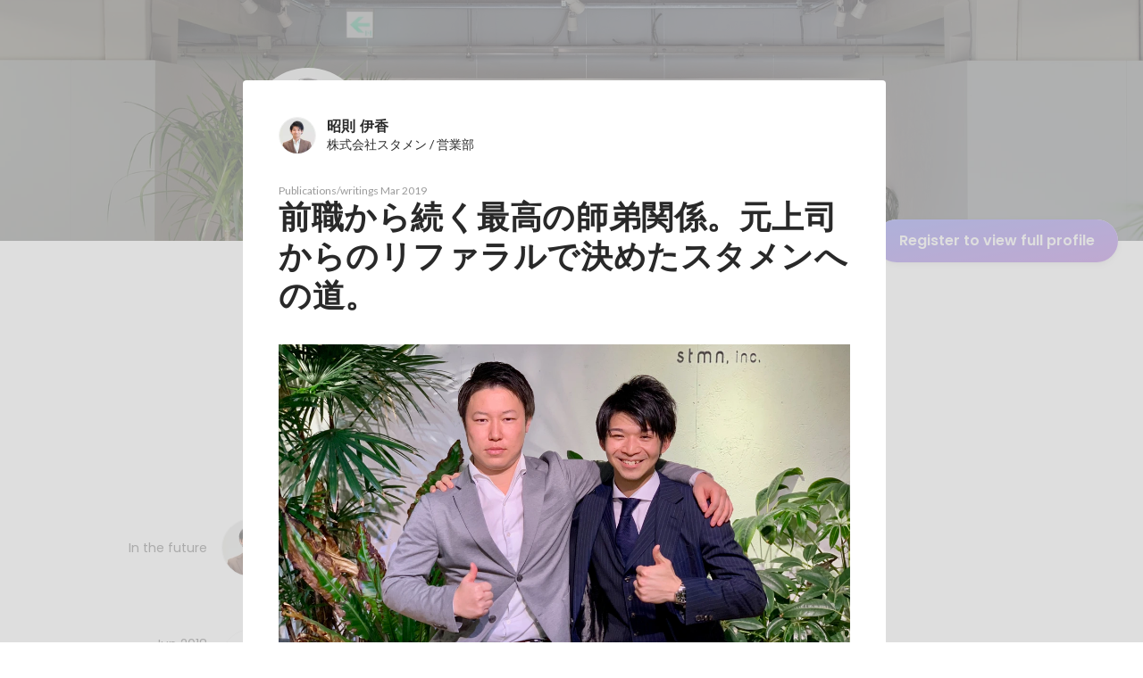

--- FILE ---
content_type: text/javascript
request_url: https://d3h6oc2shi7z5u.cloudfront.net/e844fa94ceab73ff201cd041b9e448854b0cfa57/_next/static/chunks/3343-2211fa6d7772aaea.js
body_size: 4805
content:
"use strict";(self.webpackChunk_N_E=self.webpackChunk_N_E||[]).push([[3343],{94861:function(e,t,i){i.d(t,{j:function(){return l}});var r=i(9008),a=i.n(r);i(67294);var n=i(30969),o=i(85893);function l(e){var t,i,r;let l="".concat(n.c.PUBLIC_WANTEDLY_URL,"/id/").concat(e.profile.slug),c="".concat(e.title," - ").concat(e.profile.name),d="".concat(e.title," - ").concat(e.profile.name),s="".concat(n.c.PUBLIC_WANTEDLY_URL,"/profile_items/").concat(e.uuid,"/share_image");return(0,o.jsxs)(a(),{children:[(0,o.jsx)("title",{children:d}),(0,o.jsx)("meta",{property:"og:title",content:c},"og:title"),(0,o.jsx)("meta",{property:"og:image",content:s},"og:image"),(0,o.jsx)("meta",{property:"twitter:image",content:s},"twitter:image"),(0,o.jsx)("meta",{property:"og:type",content:"article"},"og:type"),(0,o.jsx)("meta",{name:"description",property:"og:description",content:null!==(t=e.description)&&void 0!==t?t:""},"description"),(0,o.jsx)("meta",{name:"description",content:null!==(i=e.description)&&void 0!==i?i:""},"og:description"),(0,o.jsx)("meta",{property:"og:url",content:l},"og:url"),(0,o.jsx)("meta",{name:"twitter:url",content:l},"twitter:url"),(0,o.jsx)("meta",{name:"twitter:title",content:c},"twitter:title"),(0,o.jsx)("meta",{name:"twitter:description",content:null!==(r=e.description)&&void 0!==r?r:""},"twitter:description"),(0,o.jsx)("link",{rel:"canonical",href:l}),e.noIndex&&(0,o.jsx)("meta",{name:"robots",content:"noindex,nofollow,noarchive"})]})}},40376:function(e,t,i){i.d(t,{Z:function(){return T}});var r=i(8307),a=i(4730),n=i(28416),o=i(169),l=i(37887),c=i(51265),d=i(38148),s=i(64934),p=i(4824),u=i(84244),h=i(7204),m=i(40675),f=i(29589),g=i(67294),b=i(43931),x=i(10438),w=i(78324),O=i(80012),v=i(30969);i(47701);var j=i(77374),y=i(10261),P=i(85893);let k=["uuid","type","closeModal","title","slug","userName"];function I(e,t){var i=Object.keys(e);if(Object.getOwnPropertySymbols){var r=Object.getOwnPropertySymbols(e);t&&(r=r.filter(function(t){return Object.getOwnPropertyDescriptor(e,t).enumerable})),i.push.apply(i,r)}return i}function C(e){for(var t=1;t<arguments.length;t++){var i=null!=arguments[t]?arguments[t]:{};t%2?I(Object(i),!0).forEach(function(t){(0,r.Z)(e,t,i[t])}):Object.getOwnPropertyDescriptors?Object.defineProperties(e,Object.getOwnPropertyDescriptors(i)):I(Object(i)).forEach(function(t){Object.defineProperty(e,t,Object.getOwnPropertyDescriptor(i,t))})}return e}let M=o.QVM;function T(e){let{uuid:t,type:i,closeModal:r,title:n,slug:o,userName:c}=e,s=(0,a.Z)(e,k),m=function(e){let{uuid:t,closeModal:i}=e,r=(0,b.useGraphqlGatewayApolloClient)(),{data:a}=(0,l.a)(M,{variables:{uuid:t},client:r}),n=(0,j.WF)(),o=null==a?void 0:a.profileItemByUuid;return(0,g.useCallback)(()=>{switch(null==o?void 0:o.__typename){case"GeneralOutput":n({name:"EditGeneralOutputModal",params:{data:o,onCloseAfterCompleted:i}});break;case"WritingOutput":n({name:"EditWritingOutputModal",params:{data:o,onCloseAfterCompleted:i}});break;case"VisualOutput":n({name:"EditVisualOutputModal",params:{data:o,onCloseAfterCompleted:i}});break;case"NumberOutput":n({name:"EditNumberOutputModal",params:{data:o,onCloseAfterCompleted:i}});break;case"Award":n({name:"EditAwardModal",params:{data:o,onCloseAfterCompleted:i}});break;case"Certification":n({name:"EditCertificationModal",params:{data:o,onCloseAfterCompleted:i}})}},[i,n,o])}({uuid:t,closeModal:r}),{t:f}=(0,d.QT)(x.s),O=(0,y.u)(),I="".concat(v.c.PUBLIC_WANTEDLY_URL).concat(O("/id/[slug]/items/[profileItemUuid]",{slug:o,profileItemUuid:t})),T=(0,w.z)(),A=(0,g.useCallback)(()=>{T("Profile:ItemCard:Share:Twitter","click",{cardDetail:JSON.stringify({uuid:t,title:n,url:I})}),window.open("http://twitter.com/intent/tweet?url=".concat(encodeURIComponent(I),"&text=").concat(encodeURIComponent("".concat(f.dynamic(_[i])," - ").concat(n," | ").concat(c))),"Twitter","height=400,width=500,resizable=1")},[T,I,f,n,i,c,t]),U=(0,g.useCallback)(()=>{T("Profile:ItemCard:Share:Facebook","click",{cardDetail:JSON.stringify({uuid:t,title:n,url:I})}),window.open("http://www.facebook.com/sharer.php?u=".concat(encodeURIComponent(I)),"Facebook","height=400,width=500,resizable=1")},[T,I,n,t]);return(0,P.jsxs)(D,C(C({},s),{},{children:[(0,P.jsx)(E,C(C({},R.edit),{},{onClick:m,children:(0,P.jsx)(p.z,{})})),(0,P.jsx)("hr",{}),(0,P.jsx)(E,C(C({},R.twitter),{},{onClick:A,children:(0,P.jsx)(u.X,{})})),(0,P.jsx)(E,C(C({},R.facebook),{},{onClick:U,children:(0,P.jsx)(h.s,{})}))]}))}let _={GENERAL_OUTPUT:(0,c.VD)(x.s,"profile/ProfileTab/ProfileItemDetailsModal/buttons/share/descPrefix/generalOutput"),WRITING_OUTPUT:(0,c.VD)(x.s,"profile/ProfileTab/ProfileItemDetailsModal/buttons/share/descPrefix/writingOutput"),VISUAL_OUTPUT:(0,c.VD)(x.s,"profile/ProfileTab/ProfileItemDetailsModal/buttons/share/descPrefix/visualOutput"),NUMBER_OUTPUT:(0,c.VD)(x.s,"profile/ProfileTab/ProfileItemDetailsModal/buttons/share/descPrefix/numberOutput"),AWARD:(0,c.VD)(x.s,"profile/ProfileTab/ProfileItemDetailsModal/buttons/share/descPrefix/award"),CERTIFICATION:(0,c.VD)(x.s,"profile/ProfileTab/ProfileItemDetailsModal/buttons/share/descPrefix/certification")},A=(0,m.h)("div",{background:{color:s.O.whiteAlpha800},reactionType:null,shape:"R100",elevation:null}),D=(0,n.ZP)(A).withConfig({displayName:"ModalButtons__Surface",componentId:"sc-1xn52a-0"})(["display:flex;flex-direction:column;padding:4px 0;& > hr{width:24px;border:none;border-top:1px solid ",";margin:0 auto;padding:0;}"],s.O.blackAlpha200),U=(0,f.vs)("button",{variant:"button-clear",size:"medium",elevation:null,reactionType:null}),E=(0,n.ZP)(U).withConfig({displayName:"ModalButtons__IconButton",componentId:"sc-1xn52a-1"})(["color:",";padding:0;& > svg{width:24px;height:24px;}"],s.O.blackAlpha400);function N(e){let t=e?O.z[e]:s.O.blackAlpha500;return{svgColor:{normal:s.O.blackAlpha400,hover:t,focused:t,pressed:t,disabled:s.O.blackAlpha300}}}let R={edit:N(void 0),twitter:N("TWITTER"),facebook:N("FACEBOOK")}},17361:function(e,t,i){i.d(t,{V:function(){return v}});var r=i(8307),a=i(28416),n=i(58782),o=i(76070),l=i(64934),c=i(55939),d=i(26005),s=i(41344),p=i(63331),u=i(79570),h=i(10261),m=i(55834),f=i(67294),g=i(85893);function b(e){let{0:t,1:i}=(0,f.useState)(),{0:r,1:a}=(0,f.useState)(),{0:n,1:o}=(0,f.useState)(1);return(0,f.useEffect)(()=>{null!=t&&null!=r&&(t>r||o(t/r))},[t,r]),(0,g.jsxs)(x,{children:[e.displayFigurePrefix&&(0,g.jsx)("small",{children:(0,g.jsx)(m.o,{children:e.displayFigurePrefix})}),(0,g.jsx)("strong",{ref:e=>i(null==e?void 0:e.clientWidth),children:(0,g.jsx)("span",{ref:e=>a(null==e?void 0:e.clientWidth),style:{transform:"scaleX(".concat(n,")"),transformOrigin:"top left"},children:(0,g.jsx)(m.o,{children:e.displayFigure})})}),e.displayFigureSuffix&&(0,g.jsx)("small",{children:(0,g.jsx)(m.o,{children:e.displayFigureSuffix})})]})}let x=a.ZP.div.withConfig({displayName:"NumberOutputFigure___Figure",componentId:"sc-5n3sep-0"})(["display:flex;max-width:100%;align-self:flex-start;@media ","{margin-left:-4px;}@media ","{margin-left:-6px;}& > small{flex:0 0 auto;"," align-self:flex-end;margin-bottom:15px;@media ","{margin-bottom:10px;}}& > strong{flex:1 1 auto;"," overflow:hidden;& > span{display:inline-block;}}"],(0,s.aK)({at:"mobile"}),(0,s.aK)({greaterThanOrEqual:"tablet"}),(0,o.g)("headline2"),(0,s.aK)({at:"mobile"}),(0,o.g)("catch1"));function w(e,t){var i=Object.keys(e);if(Object.getOwnPropertySymbols){var r=Object.getOwnPropertySymbols(e);t&&(r=r.filter(function(t){return Object.getOwnPropertyDescriptor(e,t).enumerable})),i.push.apply(i,r)}return i}function O(e){for(var t=1;t<arguments.length;t++){var i=null!=arguments[t]?arguments[t]:{};t%2?w(Object(i),!0).forEach(function(t){(0,r.Z)(e,t,i[t])}):Object.getOwnPropertyDescriptors?Object.defineProperties(e,Object.getOwnPropertyDescriptors(i)):w(Object(i)).forEach(function(t){Object.defineProperty(e,t,Object.getOwnPropertyDescriptor(i,t))})}return e}function v(e){var t,i,r,a;let{view:n}=e,o=(0,h.u)();return(0,g.jsxs)(y,{children:[(0,g.jsxs)("header",{children:[(0,g.jsxs)("a",{href:o("/id/[slug]",{slug:n.profile.slug}),children:[(0,g.jsx)(c.q,{children:(0,g.jsx)(c.q.Image,O(O({},(0,p.E$)(n.profile.avatar,{size:{width:j,height:j}})),{},{width:j,height:j,alt:""}))}),(0,g.jsx)("strong",{children:n.profile.name}),n.shortDescription&&(0,g.jsx)("p",{children:n.shortDescription})]}),(0,g.jsxs)("div",{children:[(0,g.jsxs)("aside",{children:[n.displayType,n.duration&&(0,g.jsxs)(g.Fragment,{children:[" ",n.duration.start&&(0,g.jsx)(u.U,{yearMonth:n.duration.start}),n.duration.start&&n.duration.end&&" - ",n.duration.end&&(0,g.jsx)(u.U,{yearMonth:n.duration.end})]})]}),(0,g.jsx)(I,{children:n.title})]})]}),(0,g.jsxs)("div",{children:[n.numberOutputFigure&&(0,g.jsx)(b,O({},n.numberOutputFigure)),n.imageUrl&&(0,g.jsx)("img",{src:n.imageUrl,alt:"",width:null!==(t=n.imageMeta)&&void 0!==t&&t.width&&null!==(i=n.imageMeta)&&void 0!==i&&i.height?n.imageMeta.width:void 0,height:null!==(r=n.imageMeta)&&void 0!==r&&r.width&&null!==(a=n.imageMeta)&&void 0!==a&&a.height?n.imageMeta.height:void 0}),n.visualOutputItems&&n.visualOutputItems.map(e=>{switch(e.visualType){case"IMAGE":return(0,g.jsx)("img",O(O({},(0,p.E$)(e.image,{size:{width:720}})),{},{width:e.image.width&&e.image.height?e.image.width:void 0,height:e.image.width&&e.image.height?e.image.height:void 0,alt:""}),"voi-".concat(e.id));case"VIDEO":switch(e.embeddedMediaType){case"YOUTUBE":if(null==e.embeddedMediaId)return null;return(0,g.jsx)("iframe",{width:"640",height:"360",src:"https://www.youtube.com/embed/".concat(e.embeddedMediaId),frameBorder:"0",allow:"accelerometer; autoplay; encrypted-media; gyroscope; picture-in-picture",allowFullScreen:!0},"voi-".concat(e.id));case null:return null;default:return e.embeddedMediaType,null}default:return e.visualType,null}}),n.description&&(0,g.jsx)(P,{children:n.description}),n.link&&(0,g.jsxs)(d.ZP,{TouchArea:k,variant:"button-secondary",size:"medium",href:n.link.url,target:"_blank",rel:"noopener noreferrer",children:[n.link.displayUrl," でさらに詳しく"]})]})]})}let j=40,y=a.ZP.article.withConfig({displayName:"ModalMain__ModalArticle",componentId:"sc-5emdxv-0"})(["padding:40px;@media ","{padding:0 24px 32px;}",' & > header{& > *:first-child{display:grid;grid-template:"avt name" auto "avt desc" minmax(min-content,0px) / ',"px 1fr;column-gap:14px;align-items:center;margin-bottom:32px;outline:none;& > *:nth-child(1){grid-area:avt;}& > *:nth-child(2){grid-area:name;"," color:",";overflow:hidden;text-overflow:ellipsis;white-space:nowrap;}& > p{grid-area:desc;"," color:",";overflow:hidden;text-overflow:ellipsis;white-space:nowrap;margin-top:-4px;}}& > *:nth-child(2){& > aside{grid-area:sub;"," color:",";}& > h2{grid-area:ttl;"," color:",";}}}& > div{display:flex;flex-direction:column;align-items:center;& > *:not(:first-child){margin-top:24px;}& > p:first-child{margin-top:16px;}& > img:first-child,& > iframe:first-child{margin-top:32px;}& > img{width:100%;height:auto;object-fit:cover;}& > img,& > iframe{max-width:100%;}& > p{width:100%;"," color:",";white-space:pre-wrap;}}"],(0,s.aK)({at:"mobile"}),(0,n.g)("R4"),j,(0,o.g)("subhead"),l.O.blackAlpha800,(0,o.g)("body2"),l.O.blackAlpha800,(0,o.g)("caption"),l.O.blackAlpha400,(0,o.g)("headline1"),l.O.blackAlpha800,(0,o.g)("body1"),l.O.blackAlpha800),P=a.ZP.p.withConfig({displayName:"ModalMain__Description",componentId:"sc-5emdxv-1"})(["overflow-wrap:break-word;"]),k=(0,a.ZP)(d.ZP.TouchArea).withConfig({displayName:"ModalMain__ButtonLinkTouchArea",componentId:"sc-5emdxv-2"})(["margin-top:24px;@media ","{width:100%;}"],(0,s.aK)({at:"mobile"})),I=a.ZP.h2.withConfig({displayName:"ModalMain__Title",componentId:"sc-5emdxv-3"})(["word-break:break-word;"])},39472:function(e,t,i){i.d(t,{t:function(){return k}});var r=i(8307),a=i(4730),n=i(28416),o=i(169),l=i(38148),c=i(94623),d=i(58782),s=i(76070),p=i(64934),u=i(55939),h=i(40675),m=i(67294),f=i(47701),g=i(10438),b=i(78324),x=i(63331),w=i(38927),O=i(85893);let v=["data"];function j(e,t){var i=Object.keys(e);if(Object.getOwnPropertySymbols){var r=Object.getOwnPropertySymbols(e);t&&(r=r.filter(function(t){return Object.getOwnPropertyDescriptor(e,t).enumerable})),i.push.apply(i,r)}return i}function y(e){for(var t=1;t<arguments.length;t++){var i=null!=arguments[t]?arguments[t]:{};t%2?j(Object(i),!0).forEach(function(t){(0,r.Z)(e,t,i[t])}):Object.getOwnPropertyDescriptors?Object.defineProperties(e,Object.getOwnPropertyDescriptors(i)):j(Object(i)).forEach(function(t){Object.defineProperty(e,t,Object.getOwnPropertyDescriptor(i,t))})}return e}let P=o.x;function k(e){let{data:t}=e,i=(0,a.Z)(e,v),r=(0,f.d)(P,t),{t:n}=(0,l.QT)(g.s),o=(0,m.useMemo)(()=>{var e,t;return[...null!==(e=r.commentedUsers)&&void 0!==e?e:[],...null!==(t=r.likedUsers)&&void 0!==t?t:[]].filter(e=>null!=e)},[r.commentedUsers,r.likedUsers]),d=(0,b.z)(),s=(0,m.useRef)(null),p=(0,m.useRef)(!1);return((0,m.useEffect)(()=>{if(0===o.length)return;if(!(!c.s||"IntersectionObserver"in window)){d("ProfileItemReactionCard","show",{uuid:r.uuid,reactedUserIds:o.map(e=>null==e?void 0:e.id),withIntersectionObserver:!1});return}let e=new IntersectionObserver(e=>{let[t]=e;t.isIntersecting&&!p.current&&(d("ProfileItemReactionCard","show",{uuid:r.uuid,reactedUserIds:o.map(e=>null==e?void 0:e.id),withIntersectionObserver:!0}),p.current=!0)});s.current&&e.observe(s.current)}),0===o.length)?null:(0,O.jsxs)(C,y(y({},i),{},{ref:s,children:[(0,O.jsx)("div",{children:o.slice(0,3).map((e,t)=>(0,O.jsx)(u.q,y(y({},2===t&&o.length>3?{"data-rest-count":o.length}:{}),{},{children:(0,O.jsx)(u.q.Image,y(y({},(0,x.E$)(e.profile.avatar,{size:{width:42,height:42}})),{},{width:42,height:42,alt:""}))}),"user-".concat(e.id)))}),(0,O.jsxs)("div",{children:[(0,O.jsx)("p",{children:n("profile/ProfileTab/ProfileItemDetailsModal/Reactions/title",{count:o.length,name:o[0].profile.name})}),(0,O.jsx)("p",{children:n("profile/ProfileTab/ProfileItemDetailsModal/Reactions/desc")})]}),(0,O.jsx)("div",{children:(0,O.jsx)("img",{src:(0,w.m)("profile/visit_to_people_mobilink_qr_code.svg"),width:80,height:80})})]}))}let I=(0,h.h)("div",{background:{color:p.O.whiteAlpha800},reactionType:null,shape:"R4",elevation:null}),C=(0,n.ZP)(I).withConfig({displayName:"ModalReactions__Surface",componentId:"sc-1wpen2q-0"})(['display:grid;grid-template:"avt name-desc qr" / auto 1fr auto;column-gap:16px;align-items:center;padding:8px 16px;& > *:nth-child(1){grid-area:avt;display:flex;& > *:not(:first-child){margin-left:-8px;}& > [data-rest-count]{position:relative;&:after{',' content:"+" attr(data-rest-count);position:absolute;top:0;bottom:0;left:0;right:0;'," color:",";background-color:",";line-height:","px;text-align:center;}}}& > *:nth-child(2){grid-area:name-desc;& > p:nth-child(1){"," color:",";}& > p:nth-child(2){"," color:",";}}& > *:nth-child(3){grid-area:qr;}"],(0,d.g)("R100"),(0,s.g)("body2",{overrides:{fontWeight:600,fontWeightJa:600}}),p.O.whiteAlpha800,p.O.blackAlpha400,42,(0,s.g)("headline3"),p.O.blackAlpha800,(0,s.g)("body2"),p.O.blackAlpha500)}}]);
//# sourceMappingURL=3343-2211fa6d7772aaea.js.map

--- FILE ---
content_type: text/javascript
request_url: https://d3h6oc2shi7z5u.cloudfront.net/e844fa94ceab73ff201cd041b9e448854b0cfa57/_next/static/chunks/9254.5353bfd339e15464.js
body_size: 2033
content:
"use strict";(self.webpackChunk_N_E=self.webpackChunk_N_E||[]).push([[9254],{89254:function(i,e,l){l.r(e),l.d(e,{ProfileFragment:function(){return N},ProfileItemDetailsModal:function(){return _}});var t=l(28416),a=l(169),r=l(37887),u=l(51265),d=l(38148),o=l(64934),n=l(98955),s=l(29589),p=l(18721),c=l(67294),m=l(91033),y=l(80954),f=l.n(y),v=l(47701),g=l(43931),h=l(10438),T=l(41344),U=l(48998),O=l(42165),P=l(39846),I=l(94861),b=l(40376),x=l(17361),D=l(39472),w=l(85893);let M=a.X95,N=a.nXW;function _(i){var e;let l=(0,U.Qg)(),t=(0,P._8)(),a=(0,g.useGraphqlGatewayApolloClient)(),{data:u}=(0,r.a)(M,{variables:{uuid:i.uuid},fetchPolicy:"cache-and-network",client:a}),p=function(i){var e,l,t,a,r,u,o,n,s,p,c;let{profileData:m,entireData:y}=i,f=(0,v.d)(N,m),{t:g}=(0,d.QT)(h.s),T=null!=y?y:null,U=f.profilePageMeta.noIndex;if(null==T)return null;switch(T.__typename){case"GeneralOutput":return{type:"GENERAL_OUTPUT",uuid:T.uuid,displayType:g.dynamic(A.GeneralOutput),title:T.title,description:T.description,shortDescription:(null===(e=T.experience)||void 0===e?void 0:e.displayNameAndPositionSlashed)||void 0,duration:null!==(l=T.duration)&&void 0!==l?l:void 0,imageUrl:void 0,visualOutputItems:void 0,numberOutputFigure:void 0,link:T.url&&T.displayUrl?{url:T.url,displayUrl:T.displayUrl}:void 0,profile:f,noIndex:U};case"WritingOutput":return{type:"WRITING_OUTPUT",uuid:T.uuid,displayType:g.dynamic(A.WritingOutput),title:T.title,description:T.description,shortDescription:(null===(t=T.experience)||void 0===t?void 0:t.displayNameAndPositionSlashed)||void 0,duration:T.publishTime?{start:null,end:T.publishTime}:void 0,imageUrl:null!==(a=T.imageUrl)&&void 0!==a?a:void 0,imageMeta:null!==(r=T.imageMeta)&&void 0!==r?r:void 0,visualOutputItems:void 0,numberOutputFigure:void 0,link:T.url&&T.displayUrl?{url:T.url,displayUrl:T.displayUrl}:void 0,profile:f,noIndex:U};case"VisualOutput":return{type:"VISUAL_OUTPUT",uuid:T.uuid,displayType:g.dynamic(A.VisualOutput),title:T.title,description:T.description,shortDescription:(null===(u=T.experience)||void 0===u?void 0:u.displayNameAndPositionSlashed)||void 0,duration:null!==(o=T.duration)&&void 0!==o?o:void 0,imageUrl:void 0,visualOutputItems:T.items,numberOutputFigure:void 0,link:T.url&&T.displayUrl?{url:T.url,displayUrl:T.displayUrl}:void 0,profile:f,noIndex:U};case"NumberOutput":return{type:"NUMBER_OUTPUT",uuid:T.uuid,displayType:g.dynamic(A.NumberOutput),title:T.title,description:T.description,shortDescription:(null===(n=T.experience)||void 0===n?void 0:n.displayNameAndPositionSlashed)||void 0,duration:T.nonNullduration,imageUrl:void 0,visualOutputItems:void 0,numberOutputFigure:T.displayFigure?{displayFigure:T.displayFigure,displayFigurePrefix:null!==(s=T.displayFigurePrefix)&&void 0!==s?s:null,displayFigureSuffix:null!==(p=T.displayFigureSuffix)&&void 0!==p?p:null}:void 0,link:T.url&&T.displayUrl?{url:T.url,displayUrl:T.displayUrl}:void 0,profile:f,noIndex:U};case"Award":return{type:"AWARD",uuid:T.uuid,displayType:g.dynamic(A.Award),title:T.title,description:T.description,shortDescription:(null===(c=T.experience)||void 0===c?void 0:c.displayNameAndPositionSlashed)||void 0,duration:T.receiveTime?{start:null,end:T.receiveTime}:void 0,imageUrl:void 0,visualOutputItems:void 0,numberOutputFigure:void 0,link:T.url&&T.displayUrl?{url:T.url,displayUrl:T.displayUrl}:void 0,profile:f,noIndex:U};case"Certification":return{type:"CERTIFICATION",uuid:T.uuid,displayType:g.dynamic(A.Certification),title:T.title,description:T.description,shortDescription:void 0,duration:T.acquireTime?{start:null,end:T.acquireTime}:void 0,imageUrl:void 0,visualOutputItems:void 0,numberOutputFigure:void 0,link:T.url&&T.displayUrl?{url:T.url,displayUrl:T.displayUrl}:void 0,profile:f,noIndex:U};default:return null}}({profileData:i.profileData,entireData:null!==(e=null==u?void 0:u.profileItemByUuid)&&void 0!==e?e:void 0}),{0:y,1:O}=(0,c.useState)(!1);return((0,c.useEffect)(()=>{let i=new m.Z(f()((i,e)=>{O(matchMedia((0,T.aK)({at:"mobile"})).matches)},100));return i.observe(document.body),()=>{i.disconnect()}},[]),null==p)?null:(0,w.jsxs)(k,{modalTitle:p.title||p.displayType,open:i.isTopOfStack,onClose:i.closeModal,modalType:y?"FullPage":"Dialog",children:[(0,w.jsx)("div",{children:(0,w.jsx)(s.hU,{size:"xlarge",variant:"button-clear",onClick:i.closeModal,children:(0,w.jsx)(n.x,{})})}),(0,w.jsxs)(V,{background:{color:o.O.whiteAlpha800},children:[p.uuid&&(0,w.jsx)(I.j,{uuid:p.uuid,title:p.title,description:p.description,imageUrl:p.imageUrl,profile:{userId:p.profile.userId,name:p.profile.name,slug:p.profile.slug},noIndex:p.noIndex}),(0,w.jsx)(x.V,{view:p}),("currentUser"===l||t)&&p.uuid&&(0,w.jsx)(C,{uuid:p.uuid,type:p.type,closeModal:i.closeModal,title:p.title,slug:p.profile.slug,userName:p.profile.name}),(null==u?void 0:u.profileItemReactionByUuid)&&(0,w.jsx)(F,{data:u.profileItemReactionByUuid})]})]})}_.Query=M;let A={GeneralOutput:(0,u.VD)(h.s,"profile/ProfileTab/ProfileItemDetailsModal/displayType/GeneralOutput"),WritingOutput:(0,u.VD)(h.s,"profile/ProfileTab/ProfileItemDetailsModal/displayType/WritingOutput"),VisualOutput:(0,u.VD)(h.s,"profile/ProfileTab/ProfileItemDetailsModal/displayType/VisualOutput"),NumberOutput:(0,u.VD)(h.s,"profile/ProfileTab/ProfileItemDetailsModal/displayType/NumberOutput"),Award:(0,u.VD)(h.s,"profile/ProfileTab/ProfileItemDetailsModal/displayType/Award"),Certification:(0,u.VD)(h.s,"profile/ProfileTab/ProfileItemDetailsModal/displayType/Certification")},k=(0,t.ZP)(p.u).withConfig({displayName:"ProfileItemDetailsModal__Modal",componentId:"sc-1v3uwzq-0"})(["z-index:",";@media ","{& > *:first-child{display:none;}}@media ","{justify-items:flex-start;align-items:flex-start;grid-auto-rows:auto 1fr;}"],O.W.modal,(0,T.aK)({greaterThan:"mobile"}),(0,T.aK)({at:"mobile"})),F=(0,t.ZP)(D.t).withConfig({displayName:"ProfileItemDetailsModal__ModalReactions",componentId:"sc-1v3uwzq-1"})([""]),C=(0,t.ZP)(b.Z).withConfig({displayName:"ProfileItemDetailsModal__ModalButtons",componentId:"sc-1v3uwzq-2"})([""]),V=(0,t.ZP)(p.u.View).withConfig({displayName:"ProfileItemDetailsModal__ModalView",componentId:"sc-1v3uwzq-3"})(["background:none;@media ",'{display:grid;grid-template:"main btn" auto "main _" auto "card _" auto / minmax(auto,720px) auto;justify-content:flex-start;column-gap:16px;row-gap:24px;margin:0 32px;& > *{background-color:',";}& > *:nth-child(1){grid-area:main;}& > ","{grid-area:btn;margin-top:32px;}& > ","{grid-area:card;}}@media ","{width:100%;& > *:nth-child(2){display:none;}& > *:nth-child(3){display:none;}}"],(0,T.aK)({greaterThan:"mobile"}),o.O.whiteAlpha800,C,F,(0,T.aK)({at:"mobile"}))}}]);
//# sourceMappingURL=9254.5353bfd339e15464.js.map